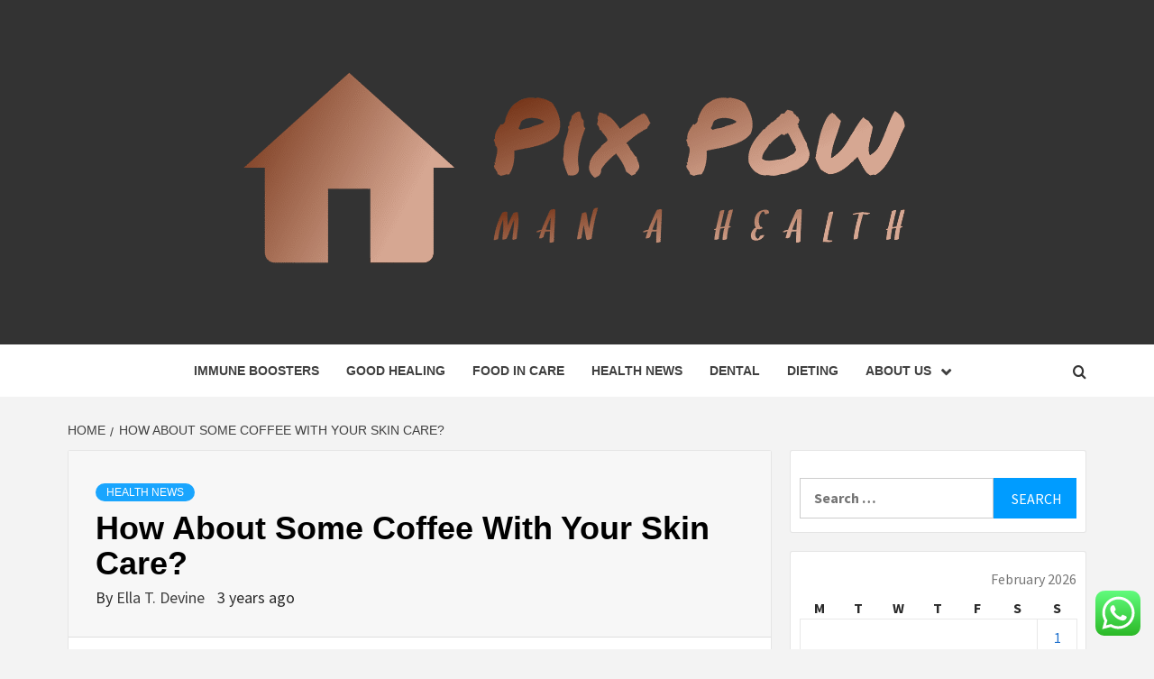

--- FILE ---
content_type: text/html; charset=UTF-8
request_url: https://pixpow.com/how-about-some-coffee-with-your-skin-care.html
body_size: 17023
content:
<!doctype html>
<html lang="en-US">
<head>
    <meta charset="UTF-8">
    <meta name="viewport" content="width=device-width, initial-scale=1">
    <link rel="profile" href="https://gmpg.org/xfn/11">

    <title>How About Some Coffee With Your Skin Care? &#8211; Pix Pow</title>
<meta name='robots' content='max-image-preview:large' />
<link rel='dns-prefetch' href='//fonts.googleapis.com' />
<link rel="alternate" type="application/rss+xml" title="Pix Pow &raquo; Feed" href="https://pixpow.com/feed" />
<link rel="alternate" type="application/rss+xml" title="Pix Pow &raquo; Comments Feed" href="https://pixpow.com/comments/feed" />
<link rel="alternate" type="application/rss+xml" title="Pix Pow &raquo; How About Some Coffee With Your Skin Care? Comments Feed" href="https://pixpow.com/how-about-some-coffee-with-your-skin-care.html/feed" />
<link rel="alternate" title="oEmbed (JSON)" type="application/json+oembed" href="https://pixpow.com/wp-json/oembed/1.0/embed?url=https%3A%2F%2Fpixpow.com%2Fhow-about-some-coffee-with-your-skin-care.html" />
<link rel="alternate" title="oEmbed (XML)" type="text/xml+oembed" href="https://pixpow.com/wp-json/oembed/1.0/embed?url=https%3A%2F%2Fpixpow.com%2Fhow-about-some-coffee-with-your-skin-care.html&#038;format=xml" />
<style id='wp-img-auto-sizes-contain-inline-css' type='text/css'>
img:is([sizes=auto i],[sizes^="auto," i]){contain-intrinsic-size:3000px 1500px}
/*# sourceURL=wp-img-auto-sizes-contain-inline-css */
</style>

<link rel='stylesheet' id='ht_ctc_main_css-css' href='https://pixpow.com/wp-content/plugins/click-to-chat-for-whatsapp/new/inc/assets/css/main.css?ver=4.36' type='text/css' media='all' />
<style id='wp-emoji-styles-inline-css' type='text/css'>

	img.wp-smiley, img.emoji {
		display: inline !important;
		border: none !important;
		box-shadow: none !important;
		height: 1em !important;
		width: 1em !important;
		margin: 0 0.07em !important;
		vertical-align: -0.1em !important;
		background: none !important;
		padding: 0 !important;
	}
/*# sourceURL=wp-emoji-styles-inline-css */
</style>
<link rel='stylesheet' id='wp-block-library-css' href='https://pixpow.com/wp-includes/css/dist/block-library/style.min.css?ver=6.9' type='text/css' media='all' />
<style id='global-styles-inline-css' type='text/css'>
:root{--wp--preset--aspect-ratio--square: 1;--wp--preset--aspect-ratio--4-3: 4/3;--wp--preset--aspect-ratio--3-4: 3/4;--wp--preset--aspect-ratio--3-2: 3/2;--wp--preset--aspect-ratio--2-3: 2/3;--wp--preset--aspect-ratio--16-9: 16/9;--wp--preset--aspect-ratio--9-16: 9/16;--wp--preset--color--black: #000000;--wp--preset--color--cyan-bluish-gray: #abb8c3;--wp--preset--color--white: #ffffff;--wp--preset--color--pale-pink: #f78da7;--wp--preset--color--vivid-red: #cf2e2e;--wp--preset--color--luminous-vivid-orange: #ff6900;--wp--preset--color--luminous-vivid-amber: #fcb900;--wp--preset--color--light-green-cyan: #7bdcb5;--wp--preset--color--vivid-green-cyan: #00d084;--wp--preset--color--pale-cyan-blue: #8ed1fc;--wp--preset--color--vivid-cyan-blue: #0693e3;--wp--preset--color--vivid-purple: #9b51e0;--wp--preset--gradient--vivid-cyan-blue-to-vivid-purple: linear-gradient(135deg,rgb(6,147,227) 0%,rgb(155,81,224) 100%);--wp--preset--gradient--light-green-cyan-to-vivid-green-cyan: linear-gradient(135deg,rgb(122,220,180) 0%,rgb(0,208,130) 100%);--wp--preset--gradient--luminous-vivid-amber-to-luminous-vivid-orange: linear-gradient(135deg,rgb(252,185,0) 0%,rgb(255,105,0) 100%);--wp--preset--gradient--luminous-vivid-orange-to-vivid-red: linear-gradient(135deg,rgb(255,105,0) 0%,rgb(207,46,46) 100%);--wp--preset--gradient--very-light-gray-to-cyan-bluish-gray: linear-gradient(135deg,rgb(238,238,238) 0%,rgb(169,184,195) 100%);--wp--preset--gradient--cool-to-warm-spectrum: linear-gradient(135deg,rgb(74,234,220) 0%,rgb(151,120,209) 20%,rgb(207,42,186) 40%,rgb(238,44,130) 60%,rgb(251,105,98) 80%,rgb(254,248,76) 100%);--wp--preset--gradient--blush-light-purple: linear-gradient(135deg,rgb(255,206,236) 0%,rgb(152,150,240) 100%);--wp--preset--gradient--blush-bordeaux: linear-gradient(135deg,rgb(254,205,165) 0%,rgb(254,45,45) 50%,rgb(107,0,62) 100%);--wp--preset--gradient--luminous-dusk: linear-gradient(135deg,rgb(255,203,112) 0%,rgb(199,81,192) 50%,rgb(65,88,208) 100%);--wp--preset--gradient--pale-ocean: linear-gradient(135deg,rgb(255,245,203) 0%,rgb(182,227,212) 50%,rgb(51,167,181) 100%);--wp--preset--gradient--electric-grass: linear-gradient(135deg,rgb(202,248,128) 0%,rgb(113,206,126) 100%);--wp--preset--gradient--midnight: linear-gradient(135deg,rgb(2,3,129) 0%,rgb(40,116,252) 100%);--wp--preset--font-size--small: 13px;--wp--preset--font-size--medium: 20px;--wp--preset--font-size--large: 36px;--wp--preset--font-size--x-large: 42px;--wp--preset--spacing--20: 0.44rem;--wp--preset--spacing--30: 0.67rem;--wp--preset--spacing--40: 1rem;--wp--preset--spacing--50: 1.5rem;--wp--preset--spacing--60: 2.25rem;--wp--preset--spacing--70: 3.38rem;--wp--preset--spacing--80: 5.06rem;--wp--preset--shadow--natural: 6px 6px 9px rgba(0, 0, 0, 0.2);--wp--preset--shadow--deep: 12px 12px 50px rgba(0, 0, 0, 0.4);--wp--preset--shadow--sharp: 6px 6px 0px rgba(0, 0, 0, 0.2);--wp--preset--shadow--outlined: 6px 6px 0px -3px rgb(255, 255, 255), 6px 6px rgb(0, 0, 0);--wp--preset--shadow--crisp: 6px 6px 0px rgb(0, 0, 0);}:root { --wp--style--global--content-size: 750px;--wp--style--global--wide-size: 1160px; }:where(body) { margin: 0; }.wp-site-blocks > .alignleft { float: left; margin-right: 2em; }.wp-site-blocks > .alignright { float: right; margin-left: 2em; }.wp-site-blocks > .aligncenter { justify-content: center; margin-left: auto; margin-right: auto; }:where(.wp-site-blocks) > * { margin-block-start: 24px; margin-block-end: 0; }:where(.wp-site-blocks) > :first-child { margin-block-start: 0; }:where(.wp-site-blocks) > :last-child { margin-block-end: 0; }:root { --wp--style--block-gap: 24px; }:root :where(.is-layout-flow) > :first-child{margin-block-start: 0;}:root :where(.is-layout-flow) > :last-child{margin-block-end: 0;}:root :where(.is-layout-flow) > *{margin-block-start: 24px;margin-block-end: 0;}:root :where(.is-layout-constrained) > :first-child{margin-block-start: 0;}:root :where(.is-layout-constrained) > :last-child{margin-block-end: 0;}:root :where(.is-layout-constrained) > *{margin-block-start: 24px;margin-block-end: 0;}:root :where(.is-layout-flex){gap: 24px;}:root :where(.is-layout-grid){gap: 24px;}.is-layout-flow > .alignleft{float: left;margin-inline-start: 0;margin-inline-end: 2em;}.is-layout-flow > .alignright{float: right;margin-inline-start: 2em;margin-inline-end: 0;}.is-layout-flow > .aligncenter{margin-left: auto !important;margin-right: auto !important;}.is-layout-constrained > .alignleft{float: left;margin-inline-start: 0;margin-inline-end: 2em;}.is-layout-constrained > .alignright{float: right;margin-inline-start: 2em;margin-inline-end: 0;}.is-layout-constrained > .aligncenter{margin-left: auto !important;margin-right: auto !important;}.is-layout-constrained > :where(:not(.alignleft):not(.alignright):not(.alignfull)){max-width: var(--wp--style--global--content-size);margin-left: auto !important;margin-right: auto !important;}.is-layout-constrained > .alignwide{max-width: var(--wp--style--global--wide-size);}body .is-layout-flex{display: flex;}.is-layout-flex{flex-wrap: wrap;align-items: center;}.is-layout-flex > :is(*, div){margin: 0;}body .is-layout-grid{display: grid;}.is-layout-grid > :is(*, div){margin: 0;}body{padding-top: 0px;padding-right: 0px;padding-bottom: 0px;padding-left: 0px;}a:where(:not(.wp-element-button)){text-decoration: none;}:root :where(.wp-element-button, .wp-block-button__link){background-color: #32373c;border-width: 0;color: #fff;font-family: inherit;font-size: inherit;font-style: inherit;font-weight: inherit;letter-spacing: inherit;line-height: inherit;padding-top: calc(0.667em + 2px);padding-right: calc(1.333em + 2px);padding-bottom: calc(0.667em + 2px);padding-left: calc(1.333em + 2px);text-decoration: none;text-transform: inherit;}.has-black-color{color: var(--wp--preset--color--black) !important;}.has-cyan-bluish-gray-color{color: var(--wp--preset--color--cyan-bluish-gray) !important;}.has-white-color{color: var(--wp--preset--color--white) !important;}.has-pale-pink-color{color: var(--wp--preset--color--pale-pink) !important;}.has-vivid-red-color{color: var(--wp--preset--color--vivid-red) !important;}.has-luminous-vivid-orange-color{color: var(--wp--preset--color--luminous-vivid-orange) !important;}.has-luminous-vivid-amber-color{color: var(--wp--preset--color--luminous-vivid-amber) !important;}.has-light-green-cyan-color{color: var(--wp--preset--color--light-green-cyan) !important;}.has-vivid-green-cyan-color{color: var(--wp--preset--color--vivid-green-cyan) !important;}.has-pale-cyan-blue-color{color: var(--wp--preset--color--pale-cyan-blue) !important;}.has-vivid-cyan-blue-color{color: var(--wp--preset--color--vivid-cyan-blue) !important;}.has-vivid-purple-color{color: var(--wp--preset--color--vivid-purple) !important;}.has-black-background-color{background-color: var(--wp--preset--color--black) !important;}.has-cyan-bluish-gray-background-color{background-color: var(--wp--preset--color--cyan-bluish-gray) !important;}.has-white-background-color{background-color: var(--wp--preset--color--white) !important;}.has-pale-pink-background-color{background-color: var(--wp--preset--color--pale-pink) !important;}.has-vivid-red-background-color{background-color: var(--wp--preset--color--vivid-red) !important;}.has-luminous-vivid-orange-background-color{background-color: var(--wp--preset--color--luminous-vivid-orange) !important;}.has-luminous-vivid-amber-background-color{background-color: var(--wp--preset--color--luminous-vivid-amber) !important;}.has-light-green-cyan-background-color{background-color: var(--wp--preset--color--light-green-cyan) !important;}.has-vivid-green-cyan-background-color{background-color: var(--wp--preset--color--vivid-green-cyan) !important;}.has-pale-cyan-blue-background-color{background-color: var(--wp--preset--color--pale-cyan-blue) !important;}.has-vivid-cyan-blue-background-color{background-color: var(--wp--preset--color--vivid-cyan-blue) !important;}.has-vivid-purple-background-color{background-color: var(--wp--preset--color--vivid-purple) !important;}.has-black-border-color{border-color: var(--wp--preset--color--black) !important;}.has-cyan-bluish-gray-border-color{border-color: var(--wp--preset--color--cyan-bluish-gray) !important;}.has-white-border-color{border-color: var(--wp--preset--color--white) !important;}.has-pale-pink-border-color{border-color: var(--wp--preset--color--pale-pink) !important;}.has-vivid-red-border-color{border-color: var(--wp--preset--color--vivid-red) !important;}.has-luminous-vivid-orange-border-color{border-color: var(--wp--preset--color--luminous-vivid-orange) !important;}.has-luminous-vivid-amber-border-color{border-color: var(--wp--preset--color--luminous-vivid-amber) !important;}.has-light-green-cyan-border-color{border-color: var(--wp--preset--color--light-green-cyan) !important;}.has-vivid-green-cyan-border-color{border-color: var(--wp--preset--color--vivid-green-cyan) !important;}.has-pale-cyan-blue-border-color{border-color: var(--wp--preset--color--pale-cyan-blue) !important;}.has-vivid-cyan-blue-border-color{border-color: var(--wp--preset--color--vivid-cyan-blue) !important;}.has-vivid-purple-border-color{border-color: var(--wp--preset--color--vivid-purple) !important;}.has-vivid-cyan-blue-to-vivid-purple-gradient-background{background: var(--wp--preset--gradient--vivid-cyan-blue-to-vivid-purple) !important;}.has-light-green-cyan-to-vivid-green-cyan-gradient-background{background: var(--wp--preset--gradient--light-green-cyan-to-vivid-green-cyan) !important;}.has-luminous-vivid-amber-to-luminous-vivid-orange-gradient-background{background: var(--wp--preset--gradient--luminous-vivid-amber-to-luminous-vivid-orange) !important;}.has-luminous-vivid-orange-to-vivid-red-gradient-background{background: var(--wp--preset--gradient--luminous-vivid-orange-to-vivid-red) !important;}.has-very-light-gray-to-cyan-bluish-gray-gradient-background{background: var(--wp--preset--gradient--very-light-gray-to-cyan-bluish-gray) !important;}.has-cool-to-warm-spectrum-gradient-background{background: var(--wp--preset--gradient--cool-to-warm-spectrum) !important;}.has-blush-light-purple-gradient-background{background: var(--wp--preset--gradient--blush-light-purple) !important;}.has-blush-bordeaux-gradient-background{background: var(--wp--preset--gradient--blush-bordeaux) !important;}.has-luminous-dusk-gradient-background{background: var(--wp--preset--gradient--luminous-dusk) !important;}.has-pale-ocean-gradient-background{background: var(--wp--preset--gradient--pale-ocean) !important;}.has-electric-grass-gradient-background{background: var(--wp--preset--gradient--electric-grass) !important;}.has-midnight-gradient-background{background: var(--wp--preset--gradient--midnight) !important;}.has-small-font-size{font-size: var(--wp--preset--font-size--small) !important;}.has-medium-font-size{font-size: var(--wp--preset--font-size--medium) !important;}.has-large-font-size{font-size: var(--wp--preset--font-size--large) !important;}.has-x-large-font-size{font-size: var(--wp--preset--font-size--x-large) !important;}
/*# sourceURL=global-styles-inline-css */
</style>

<link rel='stylesheet' id='ez-toc-css' href='https://pixpow.com/wp-content/plugins/easy-table-of-contents/assets/css/screen.min.css?ver=2.0.80' type='text/css' media='all' />
<style id='ez-toc-inline-css' type='text/css'>
div#ez-toc-container .ez-toc-title {font-size: 120%;}div#ez-toc-container .ez-toc-title {font-weight: 500;}div#ez-toc-container ul li , div#ez-toc-container ul li a {font-size: 95%;}div#ez-toc-container ul li , div#ez-toc-container ul li a {font-weight: 500;}div#ez-toc-container nav ul ul li {font-size: 90%;}.ez-toc-box-title {font-weight: bold; margin-bottom: 10px; text-align: center; text-transform: uppercase; letter-spacing: 1px; color: #666; padding-bottom: 5px;position:absolute;top:-4%;left:5%;background-color: inherit;transition: top 0.3s ease;}.ez-toc-box-title.toc-closed {top:-25%;}
.ez-toc-container-direction {direction: ltr;}.ez-toc-counter ul{counter-reset: item ;}.ez-toc-counter nav ul li a::before {content: counters(item, '.', decimal) '. ';display: inline-block;counter-increment: item;flex-grow: 0;flex-shrink: 0;margin-right: .2em; float: left; }.ez-toc-widget-direction {direction: ltr;}.ez-toc-widget-container ul{counter-reset: item ;}.ez-toc-widget-container nav ul li a::before {content: counters(item, '.', decimal) '. ';display: inline-block;counter-increment: item;flex-grow: 0;flex-shrink: 0;margin-right: .2em; float: left; }
/*# sourceURL=ez-toc-inline-css */
</style>
<link rel='stylesheet' id='aft-icons-css' href='https://pixpow.com/wp-content/themes/magazine-7/assets/icons/style.css?ver=6.9' type='text/css' media='all' />
<link rel='stylesheet' id='bootstrap-css' href='https://pixpow.com/wp-content/themes/magazine-7/assets/bootstrap/css/bootstrap.min.css?ver=6.9' type='text/css' media='all' />
<link rel='stylesheet' id='slick-css' href='https://pixpow.com/wp-content/themes/magazine-7/assets/slick/css/slick.min.css?ver=6.9' type='text/css' media='all' />
<link rel='stylesheet' id='sidr-css' href='https://pixpow.com/wp-content/themes/magazine-7/assets/sidr/css/jquery.sidr.dark.css?ver=6.9' type='text/css' media='all' />
<link rel='stylesheet' id='magnific-popup-css' href='https://pixpow.com/wp-content/themes/magazine-7/assets/magnific-popup/magnific-popup.css?ver=6.9' type='text/css' media='all' />
<link rel='stylesheet' id='magazine-7-google-fonts-css' href='https://fonts.googleapis.com/css?family=Source%20Sans%20Pro:400,400i,700,700i|Montserrat:400,700&#038;subset=latin,latin-ext' type='text/css' media='all' />
<link rel='stylesheet' id='magazine-7-style-css' href='https://pixpow.com/wp-content/themes/magazine-7/style.css?ver=3.2.5.1' type='text/css' media='all' />
<script type="text/javascript" src="https://pixpow.com/wp-includes/js/jquery/jquery.min.js?ver=3.7.1" id="jquery-core-js"></script>
<script type="text/javascript" src="https://pixpow.com/wp-includes/js/jquery/jquery-migrate.min.js?ver=3.4.1" id="jquery-migrate-js"></script>
<link rel="https://api.w.org/" href="https://pixpow.com/wp-json/" /><link rel="alternate" title="JSON" type="application/json" href="https://pixpow.com/wp-json/wp/v2/posts/6896" /><link rel="EditURI" type="application/rsd+xml" title="RSD" href="https://pixpow.com/xmlrpc.php?rsd" />
<meta name="generator" content="WordPress 6.9" />
<link rel="canonical" href="https://pixpow.com/how-about-some-coffee-with-your-skin-care.html" />
<link rel='shortlink' href='https://pixpow.com/?p=6896' />
<!-- FIFU:meta:begin:image -->
<meta property="og:image" content="https://i.ibb.co/Z8GHQk8/Health-29.jpg" />
<!-- FIFU:meta:end:image --><!-- FIFU:meta:begin:twitter -->
<meta name="twitter:card" content="summary_large_image" />
<meta name="twitter:title" content="How About Some Coffee With Your Skin Care?" />
<meta name="twitter:description" content="" />
<meta name="twitter:image" content="https://i.ibb.co/Z8GHQk8/Health-29.jpg" />
<!-- FIFU:meta:end:twitter --><!-- HFCM by 99 Robots - Snippet # 3: gsc -->
<meta name="google-site-verification" content="K7YKq6nUOKXH-JhzLWSUW9BXrfl_LBnAQj_qU8YsKwY" />
<!-- /end HFCM by 99 Robots -->
<link rel="pingback" href="https://pixpow.com/xmlrpc.php">        <style type="text/css">
                        body .masthead-banner.data-bg:after {
                background: rgba(0,0,0,0);
            }
                        .site-title,
            .site-description {
                position: absolute;
                clip: rect(1px, 1px, 1px, 1px);
            }

                        .elementor-template-full-width .elementor-section.elementor-section-full_width > .elementor-container,
            .elementor-template-full-width .elementor-section.elementor-section-boxed > .elementor-container{
                max-width: 1170px;
            }
            @media (min-width: 1600px){
                .elementor-template-full-width .elementor-section.elementor-section-full_width > .elementor-container,
                .elementor-template-full-width .elementor-section.elementor-section-boxed > .elementor-container{
                    max-width: 1570px;
                }
            }

        </style>
        <link rel="icon" href="https://pixpow.com/wp-content/uploads/2025/06/cropped-cover-1-scaled-1-32x32.png" sizes="32x32" />
<link rel="icon" href="https://pixpow.com/wp-content/uploads/2025/06/cropped-cover-1-scaled-1-192x192.png" sizes="192x192" />
<link rel="apple-touch-icon" href="https://pixpow.com/wp-content/uploads/2025/06/cropped-cover-1-scaled-1-180x180.png" />
<meta name="msapplication-TileImage" content="https://pixpow.com/wp-content/uploads/2025/06/cropped-cover-1-scaled-1-270x270.png" />

<!-- FIFU:jsonld:begin -->
<script type="application/ld+json">{"@context":"https://schema.org","@type":"BlogPosting","headline":"How About Some Coffee With Your Skin Care?","url":"https://pixpow.com/how-about-some-coffee-with-your-skin-care.html","mainEntityOfPage":"https://pixpow.com/how-about-some-coffee-with-your-skin-care.html","image":[{"@type":"ImageObject","url":"https://i.ibb.co/Z8GHQk8/Health-29.jpg"}],"datePublished":"2023-02-25T13:14:10+00:00","dateModified":"2022-12-14T11:35:26+00:00","author":{"@type":"Person","name":"Ella T. Devine","url":"https://pixpow.com/author/ella-t-devine"}}</script>
<!-- FIFU:jsonld:end -->
</head>

<body class="wp-singular post-template-default single single-post postid-6896 single-format-standard wp-custom-logo wp-embed-responsive wp-theme-magazine-7 align-content-left">
    

<div id="page" class="site">
    <a class="skip-link screen-reader-text" href="#content">Skip to content</a>

<div class="magazine-7-woocommerce-store-notice">
    </div>
<header id="masthead" class="site-header">
        <div class="masthead-banner data-bg" data-background="https://pixpow.com/wp-content/uploads/2025/06/cropped-custom-design-header-image-154-quay.avif">
        <div class="container">
            <div class="row">
                <div class="col-md-12">
                    <div class="site-branding">
                        <a href="https://pixpow.com/" class="custom-logo-link" rel="home"><img width="777" height="232" src="https://pixpow.com/wp-content/uploads/2025/06/cropped-default-2.png" class="custom-logo" alt="Pix Pow" decoding="async" fetchpriority="high" srcset="https://pixpow.com/wp-content/uploads/2025/06/cropped-default-2.png 777w, https://pixpow.com/wp-content/uploads/2025/06/cropped-default-2-300x90.png 300w, https://pixpow.com/wp-content/uploads/2025/06/cropped-default-2-768x229.png 768w" sizes="(max-width: 777px) 100vw, 777px" /></a>                            <p class="site-title font-family-1">
                                <a href="https://pixpow.com/" rel="home">Pix Pow</a>
                            </p>
                        
                                                    <p class="site-description">Man A Health</p>
                                            </div>
                </div>
            </div>
        </div>
    </div>
    <nav id="site-navigation" class="main-navigation">
        <div class="container">
            <div class="row">
                <div class="col-md-12">
                    <div class="navigation-container">
                        
                        <span class="toggle-menu" aria-controls="primary-menu" aria-expanded="false">
                                <span class="screen-reader-text">Primary Menu</span>
                                 <i class="ham"></i>
                            </span>

                        <div class="menu main-menu"><ul id="primary-menu" class="menu"><li id="menu-item-3889" class="menu-item menu-item-type-taxonomy menu-item-object-category menu-item-3889"><a href="https://pixpow.com/category/immune-boosters">Immune Boosters</a></li>
<li id="menu-item-3887" class="menu-item menu-item-type-taxonomy menu-item-object-category menu-item-3887"><a href="https://pixpow.com/category/good-healing">Good Healing</a></li>
<li id="menu-item-3886" class="menu-item menu-item-type-taxonomy menu-item-object-category menu-item-3886"><a href="https://pixpow.com/category/food-in-care">Food In Care</a></li>
<li id="menu-item-3888" class="menu-item menu-item-type-taxonomy menu-item-object-category current-post-ancestor current-menu-parent current-post-parent menu-item-3888"><a href="https://pixpow.com/category/health-news">Health News</a></li>
<li id="menu-item-3884" class="menu-item menu-item-type-taxonomy menu-item-object-category menu-item-3884"><a href="https://pixpow.com/category/dental-clinic">Dental</a></li>
<li id="menu-item-3885" class="menu-item menu-item-type-taxonomy menu-item-object-category menu-item-3885"><a href="https://pixpow.com/category/dieting-plans">Dieting</a></li>
<li id="menu-item-3890" class="menu-item menu-item-type-post_type menu-item-object-page menu-item-has-children menu-item-3890"><a href="https://pixpow.com/about-us">About Us</a>
<ul class="sub-menu">
	<li id="menu-item-3891" class="menu-item menu-item-type-post_type menu-item-object-page menu-item-3891"><a href="https://pixpow.com/advertise-here">Advertise Here</a></li>
	<li id="menu-item-3892" class="menu-item menu-item-type-post_type menu-item-object-page menu-item-3892"><a href="https://pixpow.com/contact-us">Contact us</a></li>
	<li id="menu-item-3893" class="menu-item menu-item-type-post_type menu-item-object-page menu-item-3893"><a href="https://pixpow.com/disclosure-policy">Privacy Policy</a></li>
	<li id="menu-item-3894" class="menu-item menu-item-type-post_type menu-item-object-page menu-item-3894"><a href="https://pixpow.com/sitemap">Sitemap</a></li>
</ul>
</li>
</ul></div>

                        <div class="cart-search">
                            
                            <a  href="javascript:void(0)" class="af-search-click icon-search">
                                    <i class="fa fa-search"></i>
                            </a>
                        </div>



                    </div>
                </div>
            </div>
        </div>
    </nav>
</header>
<div id="af-search-wrap">
    <div class="af-search-box table-block">
        <div class="table-block-child v-center text-center">
            <form role="search" method="get" class="search-form" action="https://pixpow.com/">
				<label>
					<span class="screen-reader-text">Search for:</span>
					<input type="search" class="search-field" placeholder="Search &hellip;" value="" name="s" />
				</label>
				<input type="submit" class="search-submit" value="Search" />
			</form>        </div>
    </div>
    <div class="af-search-close af-search-click">
        <span></span>
        <span></span>
    </div>
</div>








    <div id="content" class="site-content">


        <div class="em-breadcrumbs font-family-1">
            <div class="container">
                <div class="row">
                    <div class="col-sm-12">
                        <div role="navigation" aria-label="Breadcrumbs" class="breadcrumb-trail breadcrumbs" itemprop="breadcrumb"><ul class="trail-items" itemscope itemtype="http://schema.org/BreadcrumbList"><meta name="numberOfItems" content="2" /><meta name="itemListOrder" content="Ascending" /><li itemprop="itemListElement" itemscope itemtype="http://schema.org/ListItem" class="trail-item trail-begin"><a href="https://pixpow.com" rel="home" itemprop="item"><span itemprop="name">Home</span></a><meta itemprop="position" content="1" /></li><li itemprop="itemListElement" itemscope itemtype="http://schema.org/ListItem" class="trail-item trail-end"><a href="https://pixpow.com/how-about-some-coffee-with-your-skin-care.html" itemprop="item"><span itemprop="name">How About Some Coffee With Your Skin Care?</span></a><meta itemprop="position" content="2" /></li></ul></div>                    </div>
                </div>
            </div>
        </div>


        <div class="container">
        <div class="row">
            <div class="col-sm-12">
                <div id="primary" class="content-area">
                    <main id="main" class="site-main">

                                                    <article id="post-6896" class="post-6896 post type-post status-publish format-standard has-post-thumbnail hentry category-health-news">
                                <div class="entry-content-wrap">
                                    <header class="entry-header">    
                    <div class="post-thumbnail full-width-image">
                                    </div>
            
            <div class="header-details-wrapper">
        <div class="entry-header-details">
                            <div class="figure-categories figure-categories-bg">
                                        <ul class="cat-links"><li class="meta-category">
                             <a class="magazine-7-categories category-color-1" href="https://pixpow.com/category/health-news" alt="View all posts in Health News"> 
                                 Health News
                             </a>
                        </li></ul>                </div>
                        <h1 class="entry-title">How About Some Coffee With Your Skin Care?</h1>            
        <span class="author-links">

        <span class="item-metadata posts-author">
            <span class="">By</span>
                            <a href="https://pixpow.com/author/ella-t-devine">
                    Ella T. Devine                </a>
               </span>


            <span class="item-metadata posts-date">
            3 years ago        </span>
        </span>
                                
                    </div>
    </div>
</header><!-- .entry-header -->                                    

    <div class="entry-content">
        <p>Coffee and skin care? It might surprise you to learn that in 2006 in the United States over 140 skin care products containing caffeine were launched compared to just 21 in 2003.</p>
<p>Coffee had a hard time of it in the 20th century while the U.S. Food and Drug Administration waffled over whether it was good or bad for you. As we move solidly into the 21st century, more indications of coffee&#8217;s beneficial properties are surfacing, and nowhere is that more evident than in the lucrative skin care market.</p>
<p>Primarily, coffee and caffeine are finding their way into skin lotions and creams because of antioxidant properties and tightening and firming qualities. Caffeine applied to the skin operates in three ways &#8211; as an antioxidant, a diuretic and a vasoconstrictor. Among others, Avon, Neuturogena and L&#8217;Oreal have included caffeine in some of their products.</p>
<p>For years, caffeine has been used in products sold to reduce cellulite. It&#8217;s clear that caffeine dehydrates fat cells by somehow energizing them which in turn causes the sodium/potassium component of the cells to vacate. Consequently, water disappears as well. Bottom line &#8211; skin on buttocks and thighs becomes smoother.</p>
<p>Caffeine&#8217;s vaso-constricting characteristic also makes it a favorite ingredient in eye gels for reducing puffiness and dark circles as well as tightening skin around the eyes. Of course, nothing eliminates cellulite or troubled skin around the eyes completely. The best you can hope for is noticeable improvement, perhaps only for a few hours.</p>
<p>With the explosion in coffee based skin products, it now is seen in body scrubs, face creams and fragrances. A number of products even smell like coffee and contain ground coffee intended as an exfoliate. Some purveyors have even gone so far as to suggest that the absorption of caffeine through the skin will yield the sort of alertness you can expect from drinking coffee.</p>
<p>Not so fast say the dermatologists. None of the products harbor concentrations sufficient to produce the jolt one might hope for from a cup of java. Moreover, absorption is through the skin slow, so it&#8217;s questionable whether enough of coffee&#8217;s stuff can penetrate to enhance alertness. Infusing the coffee aroma in products, is thought, on the other hand, to stimulate perkiness by association.</p>
<p>Some promising studies on mice suggest that the caffeine in coffee may kill off skin cancer cells on radiated animals. So far, the results appear promising, but cannot, as yet, be translated to humans. However, many sunscreens do contain caffeine since it has been shown to have some sun blocking effects.</p>
<p>A few folks are even suggesting that investment in expensive skin care potions is unnecessary. It&#8217;s claimed that you can receive the same benefits by concocting your own home brewed coffee soaps and body scrubs from used coffee grounds. Formulas are even offered.</p>
<p>Hey, now you can shower with your espresso!</p>
                    <div class="post-item-metadata entry-meta">
                            </div>
                
	<nav class="navigation post-navigation" aria-label="Post navigation">
		<h2 class="screen-reader-text">Post navigation</h2>
		<div class="nav-links"><div class="nav-previous"><a href="https://pixpow.com/when-patients-should-visit-a-neurologist.html" rel="prev"><span class="em-post-navigation">Previous</span> When Patients Should Visit a Neurologist</a></div><div class="nav-next"><a href="https://pixpow.com/why-people-smoke-after-sex-and-not-before.html" rel="next"><span class="em-post-navigation">Next</span> Why People Smoke After Sex And Not Before</a></div></div>
	</nav>            </div><!-- .entry-content -->


                                </div>
                                
<div id="comments" class="comments-area">

		<div id="respond" class="comment-respond">
		<h3 id="reply-title" class="comment-reply-title">Leave a Reply <small><a rel="nofollow" id="cancel-comment-reply-link" href="/how-about-some-coffee-with-your-skin-care.html#respond" style="display:none;">Cancel reply</a></small></h3><p class="must-log-in">You must be <a href="https://pixpow.com/sendiko_dawuh?redirect_to=https%3A%2F%2Fpixpow.com%2Fhow-about-some-coffee-with-your-skin-care.html">logged in</a> to post a comment.</p>	</div><!-- #respond -->
	
</div><!-- #comments -->
                            </article>
                        
                    </main><!-- #main -->
                </div><!-- #primary -->
                                
<aside id="secondary" class="widget-area">
	<div id="search-5" class="widget magazine-7-widget widget_search"><form role="search" method="get" class="search-form" action="https://pixpow.com/">
				<label>
					<span class="screen-reader-text">Search for:</span>
					<input type="search" class="search-field" placeholder="Search &hellip;" value="" name="s" />
				</label>
				<input type="submit" class="search-submit" value="Search" />
			</form></div><div id="calendar-5" class="widget magazine-7-widget widget_calendar"><div id="calendar_wrap" class="calendar_wrap"><table id="wp-calendar" class="wp-calendar-table">
	<caption>February 2026</caption>
	<thead>
	<tr>
		<th scope="col" aria-label="Monday">M</th>
		<th scope="col" aria-label="Tuesday">T</th>
		<th scope="col" aria-label="Wednesday">W</th>
		<th scope="col" aria-label="Thursday">T</th>
		<th scope="col" aria-label="Friday">F</th>
		<th scope="col" aria-label="Saturday">S</th>
		<th scope="col" aria-label="Sunday">S</th>
	</tr>
	</thead>
	<tbody>
	<tr>
		<td colspan="6" class="pad">&nbsp;</td><td id="today">1</td>
	</tr>
	<tr>
		<td>2</td><td>3</td><td>4</td><td>5</td><td>6</td><td>7</td><td>8</td>
	</tr>
	<tr>
		<td>9</td><td>10</td><td>11</td><td>12</td><td>13</td><td>14</td><td>15</td>
	</tr>
	<tr>
		<td>16</td><td>17</td><td>18</td><td>19</td><td>20</td><td>21</td><td>22</td>
	</tr>
	<tr>
		<td>23</td><td>24</td><td>25</td><td>26</td><td>27</td><td>28</td>
		<td class="pad" colspan="1">&nbsp;</td>
	</tr>
	</tbody>
	</table><nav aria-label="Previous and next months" class="wp-calendar-nav">
		<span class="wp-calendar-nav-prev"><a href="https://pixpow.com/2026/01">&laquo; Jan</a></span>
		<span class="pad">&nbsp;</span>
		<span class="wp-calendar-nav-next">&nbsp;</span>
	</nav></div></div><div id="archives-5" class="widget magazine-7-widget widget_archive"><h2 class="widget-title widget-title-1"><span>Archives</span></h2>		<label class="screen-reader-text" for="archives-dropdown-5">Archives</label>
		<select id="archives-dropdown-5" name="archive-dropdown">
			
			<option value="">Select Month</option>
				<option value='https://pixpow.com/2026/01'> January 2026 </option>
	<option value='https://pixpow.com/2025/12'> December 2025 </option>
	<option value='https://pixpow.com/2025/11'> November 2025 </option>
	<option value='https://pixpow.com/2025/10'> October 2025 </option>
	<option value='https://pixpow.com/2025/09'> September 2025 </option>
	<option value='https://pixpow.com/2025/08'> August 2025 </option>
	<option value='https://pixpow.com/2025/07'> July 2025 </option>
	<option value='https://pixpow.com/2025/06'> June 2025 </option>
	<option value='https://pixpow.com/2025/05'> May 2025 </option>
	<option value='https://pixpow.com/2025/04'> April 2025 </option>
	<option value='https://pixpow.com/2025/03'> March 2025 </option>
	<option value='https://pixpow.com/2025/01'> January 2025 </option>
	<option value='https://pixpow.com/2024/10'> October 2024 </option>
	<option value='https://pixpow.com/2024/09'> September 2024 </option>
	<option value='https://pixpow.com/2024/08'> August 2024 </option>
	<option value='https://pixpow.com/2024/07'> July 2024 </option>
	<option value='https://pixpow.com/2024/06'> June 2024 </option>
	<option value='https://pixpow.com/2024/05'> May 2024 </option>
	<option value='https://pixpow.com/2024/04'> April 2024 </option>
	<option value='https://pixpow.com/2024/03'> March 2024 </option>
	<option value='https://pixpow.com/2024/02'> February 2024 </option>
	<option value='https://pixpow.com/2024/01'> January 2024 </option>
	<option value='https://pixpow.com/2023/12'> December 2023 </option>
	<option value='https://pixpow.com/2023/11'> November 2023 </option>
	<option value='https://pixpow.com/2023/10'> October 2023 </option>
	<option value='https://pixpow.com/2023/09'> September 2023 </option>
	<option value='https://pixpow.com/2023/08'> August 2023 </option>
	<option value='https://pixpow.com/2023/07'> July 2023 </option>
	<option value='https://pixpow.com/2023/06'> June 2023 </option>
	<option value='https://pixpow.com/2023/05'> May 2023 </option>
	<option value='https://pixpow.com/2023/04'> April 2023 </option>
	<option value='https://pixpow.com/2023/03'> March 2023 </option>
	<option value='https://pixpow.com/2023/02'> February 2023 </option>
	<option value='https://pixpow.com/2023/01'> January 2023 </option>
	<option value='https://pixpow.com/2022/12'> December 2022 </option>
	<option value='https://pixpow.com/2022/11'> November 2022 </option>
	<option value='https://pixpow.com/2022/10'> October 2022 </option>
	<option value='https://pixpow.com/2022/09'> September 2022 </option>
	<option value='https://pixpow.com/2022/08'> August 2022 </option>
	<option value='https://pixpow.com/2022/07'> July 2022 </option>
	<option value='https://pixpow.com/2022/06'> June 2022 </option>
	<option value='https://pixpow.com/2022/05'> May 2022 </option>
	<option value='https://pixpow.com/2022/04'> April 2022 </option>
	<option value='https://pixpow.com/2022/03'> March 2022 </option>
	<option value='https://pixpow.com/2022/02'> February 2022 </option>
	<option value='https://pixpow.com/2022/01'> January 2022 </option>
	<option value='https://pixpow.com/2021/12'> December 2021 </option>
	<option value='https://pixpow.com/2021/11'> November 2021 </option>
	<option value='https://pixpow.com/2021/10'> October 2021 </option>
	<option value='https://pixpow.com/2021/09'> September 2021 </option>
	<option value='https://pixpow.com/2021/08'> August 2021 </option>
	<option value='https://pixpow.com/2021/07'> July 2021 </option>
	<option value='https://pixpow.com/2021/06'> June 2021 </option>
	<option value='https://pixpow.com/2021/05'> May 2021 </option>
	<option value='https://pixpow.com/2021/04'> April 2021 </option>
	<option value='https://pixpow.com/2021/03'> March 2021 </option>
	<option value='https://pixpow.com/2021/02'> February 2021 </option>
	<option value='https://pixpow.com/2021/01'> January 2021 </option>
	<option value='https://pixpow.com/2020/12'> December 2020 </option>
	<option value='https://pixpow.com/2020/11'> November 2020 </option>
	<option value='https://pixpow.com/2020/10'> October 2020 </option>
	<option value='https://pixpow.com/2020/09'> September 2020 </option>
	<option value='https://pixpow.com/2020/08'> August 2020 </option>
	<option value='https://pixpow.com/2020/07'> July 2020 </option>
	<option value='https://pixpow.com/2020/06'> June 2020 </option>
	<option value='https://pixpow.com/2020/05'> May 2020 </option>
	<option value='https://pixpow.com/2020/04'> April 2020 </option>
	<option value='https://pixpow.com/2020/03'> March 2020 </option>
	<option value='https://pixpow.com/2020/02'> February 2020 </option>
	<option value='https://pixpow.com/2020/01'> January 2020 </option>
	<option value='https://pixpow.com/2019/12'> December 2019 </option>
	<option value='https://pixpow.com/2019/11'> November 2019 </option>
	<option value='https://pixpow.com/2019/10'> October 2019 </option>
	<option value='https://pixpow.com/2019/09'> September 2019 </option>
	<option value='https://pixpow.com/2019/08'> August 2019 </option>
	<option value='https://pixpow.com/2019/07'> July 2019 </option>
	<option value='https://pixpow.com/2019/06'> June 2019 </option>
	<option value='https://pixpow.com/2019/05'> May 2019 </option>
	<option value='https://pixpow.com/2019/04'> April 2019 </option>
	<option value='https://pixpow.com/2019/03'> March 2019 </option>
	<option value='https://pixpow.com/2019/02'> February 2019 </option>
	<option value='https://pixpow.com/2019/01'> January 2019 </option>
	<option value='https://pixpow.com/2018/12'> December 2018 </option>
	<option value='https://pixpow.com/2018/11'> November 2018 </option>

		</select>

			<script type="text/javascript">
/* <![CDATA[ */

( ( dropdownId ) => {
	const dropdown = document.getElementById( dropdownId );
	function onSelectChange() {
		setTimeout( () => {
			if ( 'escape' === dropdown.dataset.lastkey ) {
				return;
			}
			if ( dropdown.value ) {
				document.location.href = dropdown.value;
			}
		}, 250 );
	}
	function onKeyUp( event ) {
		if ( 'Escape' === event.key ) {
			dropdown.dataset.lastkey = 'escape';
		} else {
			delete dropdown.dataset.lastkey;
		}
	}
	function onClick() {
		delete dropdown.dataset.lastkey;
	}
	dropdown.addEventListener( 'keyup', onKeyUp );
	dropdown.addEventListener( 'click', onClick );
	dropdown.addEventListener( 'change', onSelectChange );
})( "archives-dropdown-5" );

//# sourceURL=WP_Widget_Archives%3A%3Awidget
/* ]]> */
</script>
</div><div id="categories-4" class="widget magazine-7-widget widget_categories"><h2 class="widget-title widget-title-1"><span>Categories</span></h2>
			<ul>
					<li class="cat-item cat-item-1497"><a href="https://pixpow.com/category/dental-clinic">Dental Clinic</a>
</li>
	<li class="cat-item cat-item-437"><a href="https://pixpow.com/category/dieting-plans">Dieting Plans</a>
</li>
	<li class="cat-item cat-item-413"><a href="https://pixpow.com/category/food-in-care">Food In Care</a>
</li>
	<li class="cat-item cat-item-772"><a href="https://pixpow.com/category/good-healing">Good Healing</a>
</li>
	<li class="cat-item cat-item-3"><a href="https://pixpow.com/category/health-news">Health News</a>
</li>
	<li class="cat-item cat-item-824"><a href="https://pixpow.com/category/immune-boosters">Immune Boosters</a>
</li>
	<li class="cat-item cat-item-1"><a href="https://pixpow.com/category/pet">Pet</a>
</li>
			</ul>

			</div>
		<div id="recent-posts-5" class="widget magazine-7-widget widget_recent_entries">
		<h2 class="widget-title widget-title-1"><span>Recent Posts</span></h2>
		<ul>
											<li>
					<a href="https://pixpow.com/smart-ways-to-find-affordable-furniture-in-orange-county-without-sacrificing-quality.html">Smart Ways to Find Affordable Furniture in Orange County Without Sacrificing Quality</a>
									</li>
											<li>
					<a href="https://pixpow.com/how-to-choose-the-right-dental-products.html">How to Choose the Right Dental Products</a>
									</li>
											<li>
					<a href="https://pixpow.com/the-best-immune-boosters-for-every-season.html">The Best Immune Boosters for Every Season</a>
									</li>
											<li>
					<a href="https://pixpow.com/simple-immune-boosters-for-busy-people.html">Simple Immune Boosters for Busy People</a>
									</li>
											<li>
					<a href="https://pixpow.com/good-healing-rituals-to-start-today.html">Good Healing Rituals to Start Today</a>
									</li>
					</ul>

		</div><div id="execphp-10" class="widget magazine-7-widget widget_execphp"><h2 class="widget-title widget-title-1"><span>Fiverr</span></h2>			<div class="execphpwidget"><a href="https://www.fiverr.com/ifanfaris" target="_blank">
<img src="https://raw.githubusercontent.com/Abdurrahman-Subh/mdx-blog/main/images/logo-fiverr.png" alt="Fiverr Logo" width="200" height="141">
</a></div>
		</div><div id="magenet_widget-4" class="widget magazine-7-widget widget_magenet_widget"><aside class="widget magenet_widget_box"><div class="mads-block"></div></aside></div><div id="tag_cloud-4" class="widget magazine-7-widget widget_tag_cloud"><h2 class="widget-title widget-title-1"><span>Tags</span></h2><div class="tagcloud"><a href="https://pixpow.com/tag/administration" class="tag-cloud-link tag-link-291 tag-link-position-1" style="font-size: 12.256pt;" aria-label="administration (33 items)">administration</a>
<a href="https://pixpow.com/tag/being" class="tag-cloud-link tag-link-45 tag-link-position-2" style="font-size: 11.696pt;" aria-label="being (29 items)">being</a>
<a href="https://pixpow.com/tag/bodily" class="tag-cloud-link tag-link-256 tag-link-position-3" style="font-size: 8pt;" aria-label="bodily (13 items)">bodily</a>
<a href="https://pixpow.com/tag/business" class="tag-cloud-link tag-link-50 tag-link-position-4" style="font-size: 17.296pt;" aria-label="business (94 items)">business</a>
<a href="https://pixpow.com/tag/computer" class="tag-cloud-link tag-link-353 tag-link-position-5" style="font-size: 12.368pt;" aria-label="computer (34 items)">computer</a>
<a href="https://pixpow.com/tag/consuming" class="tag-cloud-link tag-link-160 tag-link-position-6" style="font-size: 8.336pt;" aria-label="consuming (14 items)">consuming</a>
<a href="https://pixpow.com/tag/cooking" class="tag-cloud-link tag-link-986 tag-link-position-7" style="font-size: 8.336pt;" aria-label="cooking (14 items)">cooking</a>
<a href="https://pixpow.com/tag/diets" class="tag-cloud-link tag-link-80 tag-link-position-8" style="font-size: 10.912pt;" aria-label="diets (25 items)">diets</a>
<a href="https://pixpow.com/tag/dinner" class="tag-cloud-link tag-link-171 tag-link-position-9" style="font-size: 8pt;" aria-label="dinner (13 items)">dinner</a>
<a href="https://pixpow.com/tag/eating" class="tag-cloud-link tag-link-47 tag-link-position-10" style="font-size: 10.352pt;" aria-label="eating (22 items)">eating</a>
<a href="https://pixpow.com/tag/entertainment" class="tag-cloud-link tag-link-488 tag-link-position-11" style="font-size: 8.896pt;" aria-label="entertainment (16 items)">entertainment</a>
<a href="https://pixpow.com/tag/exercise" class="tag-cloud-link tag-link-9 tag-link-position-12" style="font-size: 16.4pt;" aria-label="exercise (78 items)">exercise</a>
<a href="https://pixpow.com/tag/fashion" class="tag-cloud-link tag-link-608 tag-link-position-13" style="font-size: 10.912pt;" aria-label="fashion (25 items)">fashion</a>
<a href="https://pixpow.com/tag/finance" class="tag-cloud-link tag-link-51 tag-link-position-14" style="font-size: 16.288pt;" aria-label="finance (77 items)">finance</a>
<a href="https://pixpow.com/tag/finest" class="tag-cloud-link tag-link-111 tag-link-position-15" style="font-size: 9.904pt;" aria-label="finest (20 items)">finest</a>
<a href="https://pixpow.com/tag/fitness" class="tag-cloud-link tag-link-10 tag-link-position-16" style="font-size: 16.736pt;" aria-label="fitness (84 items)">fitness</a>
<a href="https://pixpow.com/tag/foods" class="tag-cloud-link tag-link-135 tag-link-position-17" style="font-size: 9.456pt;" aria-label="foods (18 items)">foods</a>
<a href="https://pixpow.com/tag/greatest" class="tag-cloud-link tag-link-21 tag-link-position-18" style="font-size: 12.256pt;" aria-label="greatest (33 items)">greatest</a>
<a href="https://pixpow.com/tag/health" class="tag-cloud-link tag-link-2 tag-link-position-19" style="font-size: 18.192pt;" aria-label="health (113 items)">health</a>
<a href="https://pixpow.com/tag/healthy" class="tag-cloud-link tag-link-48 tag-link-position-20" style="font-size: 16.848pt;" aria-label="healthy (86 items)">healthy</a>
<a href="https://pixpow.com/tag/heart" class="tag-cloud-link tag-link-98 tag-link-position-21" style="font-size: 8pt;" aria-label="heart (13 items)">heart</a>
<a href="https://pixpow.com/tag/house" class="tag-cloud-link tag-link-432 tag-link-position-22" style="font-size: 8.56pt;" aria-label="house (15 items)">house</a>
<a href="https://pixpow.com/tag/ideas" class="tag-cloud-link tag-link-59 tag-link-position-23" style="font-size: 12.592pt;" aria-label="ideas (35 items)">ideas</a>
<a href="https://pixpow.com/tag/improvement" class="tag-cloud-link tag-link-433 tag-link-position-24" style="font-size: 10.352pt;" aria-label="improvement (22 items)">improvement</a>
<a href="https://pixpow.com/tag/information" class="tag-cloud-link tag-link-173 tag-link-position-25" style="font-size: 12.928pt;" aria-label="information (38 items)">information</a>
<a href="https://pixpow.com/tag/leisure" class="tag-cloud-link tag-link-53 tag-link-position-26" style="font-size: 12.144pt;" aria-label="leisure (32 items)">leisure</a>
<a href="https://pixpow.com/tag/management" class="tag-cloud-link tag-link-69 tag-link-position-27" style="font-size: 10.912pt;" aria-label="management (25 items)">management</a>
<a href="https://pixpow.com/tag/market" class="tag-cloud-link tag-link-87 tag-link-position-28" style="font-size: 8.56pt;" aria-label="market (15 items)">market</a>
<a href="https://pixpow.com/tag/meals" class="tag-cloud-link tag-link-12 tag-link-position-29" style="font-size: 15.952pt;" aria-label="meals (71 items)">meals</a>
<a href="https://pixpow.com/tag/obesity" class="tag-cloud-link tag-link-228 tag-link-position-30" style="font-size: 11.696pt;" aria-label="obesity (29 items)">obesity</a>
<a href="https://pixpow.com/tag/online" class="tag-cloud-link tag-link-363 tag-link-position-31" style="font-size: 9.456pt;" aria-label="online (18 items)">online</a>
<a href="https://pixpow.com/tag/plans" class="tag-cloud-link tag-link-236 tag-link-position-32" style="font-size: 8pt;" aria-label="plans (13 items)">plans</a>
<a href="https://pixpow.com/tag/problems" class="tag-cloud-link tag-link-99 tag-link-position-33" style="font-size: 13.152pt;" aria-label="problems (40 items)">problems</a>
<a href="https://pixpow.com/tag/program" class="tag-cloud-link tag-link-5 tag-link-position-34" style="font-size: 8.336pt;" aria-label="program (14 items)">program</a>
<a href="https://pixpow.com/tag/recipes" class="tag-cloud-link tag-link-33 tag-link-position-35" style="font-size: 17.52pt;" aria-label="recipes (100 items)">recipes</a>
<a href="https://pixpow.com/tag/research" class="tag-cloud-link tag-link-89 tag-link-position-36" style="font-size: 8pt;" aria-label="research (13 items)">research</a>
<a href="https://pixpow.com/tag/routines" class="tag-cloud-link tag-link-157 tag-link-position-37" style="font-size: 8.56pt;" aria-label="routines (15 items)">routines</a>
<a href="https://pixpow.com/tag/science" class="tag-cloud-link tag-link-937 tag-link-position-38" style="font-size: 8.56pt;" aria-label="science (15 items)">science</a>
<a href="https://pixpow.com/tag/technology" class="tag-cloud-link tag-link-997 tag-link-position-39" style="font-size: 12.144pt;" aria-label="technology (32 items)">technology</a>
<a href="https://pixpow.com/tag/train" class="tag-cloud-link tag-link-35 tag-link-position-40" style="font-size: 14.272pt;" aria-label="train (50 items)">train</a>
<a href="https://pixpow.com/tag/travel" class="tag-cloud-link tag-link-55 tag-link-position-41" style="font-size: 11.808pt;" aria-label="travel (30 items)">travel</a>
<a href="https://pixpow.com/tag/weight" class="tag-cloud-link tag-link-6 tag-link-position-42" style="font-size: 22pt;" aria-label="weight (252 items)">weight</a>
<a href="https://pixpow.com/tag/whats" class="tag-cloud-link tag-link-234 tag-link-position-43" style="font-size: 8pt;" aria-label="whats (13 items)">whats</a>
<a href="https://pixpow.com/tag/wholesome" class="tag-cloud-link tag-link-57 tag-link-position-44" style="font-size: 16.288pt;" aria-label="wholesome (77 items)">wholesome</a>
<a href="https://pixpow.com/tag/workout" class="tag-cloud-link tag-link-154 tag-link-position-45" style="font-size: 10.8pt;" aria-label="workout (24 items)">workout</a></div>
</div><div id="execphp-15" class="widget magazine-7-widget widget_execphp"><h2 class="widget-title widget-title-1"><span>PHP 2026</span></h2>			<div class="execphpwidget"><a href="https://arielbaena.my.id" target="_blank">arielbaena</a><br><a href="https://tnonlinedivorce.com" target="_blank">tnonlinedivorce</a><br></div>
		</div><div id="execphp-16" class="widget magazine-7-widget widget_execphp"><h2 class="widget-title widget-title-1"><span>New PL</span></h2>			<div class="execphpwidget"><a href="https://giuce.com" target="_blank">giuce</a><br><a href="https://thepuppystop.com" target="_blank">thepuppystop</a><br></div>
		</div></aside><!-- #secondary -->
            </div>
        </div>
    </div>
<!-- wmm w -->

</div>


<footer class="site-footer">
        
                <div class="site-info">
        <div class="container">
            <div class="row">
                <div class="col-sm-12">
                                                                pixpow.com                                                                                    <span class="sep"> | </span>
                        <a href=https://afthemes.com/products/magazine-7/ target='_blank'>Magazine 7</a> by AF themes.                                    </div>
            </div>
        </div>
    </div>
</footer>
</div>
<a id="scroll-up" class="secondary-color">
    <i class="fa fa-angle-up"></i>
</a>
<script type="text/javascript">
<!--
var _acic={dataProvider:10};(function(){var e=document.createElement("script");e.type="text/javascript";e.async=true;e.src="https://www.acint.net/aci.js";var t=document.getElementsByTagName("script")[0];t.parentNode.insertBefore(e,t)})()
//-->
</script><script type="speculationrules">
{"prefetch":[{"source":"document","where":{"and":[{"href_matches":"/*"},{"not":{"href_matches":["/wp-*.php","/wp-admin/*","/wp-content/uploads/*","/wp-content/*","/wp-content/plugins/*","/wp-content/themes/magazine-7/*","/*\\?(.+)"]}},{"not":{"selector_matches":"a[rel~=\"nofollow\"]"}},{"not":{"selector_matches":".no-prefetch, .no-prefetch a"}}]},"eagerness":"conservative"}]}
</script>
		<!-- Click to Chat - https://holithemes.com/plugins/click-to-chat/  v4.36 -->
			<style id="ht-ctc-entry-animations">.ht_ctc_entry_animation{animation-duration:0.4s;animation-fill-mode:both;animation-delay:0s;animation-iteration-count:1;}			@keyframes ht_ctc_anim_corner {0% {opacity: 0;transform: scale(0);}100% {opacity: 1;transform: scale(1);}}.ht_ctc_an_entry_corner {animation-name: ht_ctc_anim_corner;animation-timing-function: cubic-bezier(0.25, 1, 0.5, 1);transform-origin: bottom var(--side, right);}
			</style>						<div class="ht-ctc ht-ctc-chat ctc-analytics ctc_wp_desktop style-2  ht_ctc_entry_animation ht_ctc_an_entry_corner " id="ht-ctc-chat"  
				style="display: none;  position: fixed; bottom: 15px; right: 15px;"   >
								<div class="ht_ctc_style ht_ctc_chat_style">
				<div  style="display: flex; justify-content: center; align-items: center;  " class="ctc-analytics ctc_s_2">
	<p class="ctc-analytics ctc_cta ctc_cta_stick ht-ctc-cta  ht-ctc-cta-hover " style="padding: 0px 16px; line-height: 1.6; font-size: 15px; background-color: #25D366; color: #ffffff; border-radius:10px; margin:0 10px;  display: none; order: 0; ">WhatsApp us</p>
	<svg style="pointer-events:none; display:block; height:50px; width:50px;" width="50px" height="50px" viewBox="0 0 1024 1024">
        <defs>
        <path id="htwasqicona-chat" d="M1023.941 765.153c0 5.606-.171 17.766-.508 27.159-.824 22.982-2.646 52.639-5.401 66.151-4.141 20.306-10.392 39.472-18.542 55.425-9.643 18.871-21.943 35.775-36.559 50.364-14.584 14.56-31.472 26.812-50.315 36.416-16.036 8.172-35.322 14.426-55.744 18.549-13.378 2.701-42.812 4.488-65.648 5.3-9.402.336-21.564.505-27.15.505l-504.226-.081c-5.607 0-17.765-.172-27.158-.509-22.983-.824-52.639-2.646-66.152-5.4-20.306-4.142-39.473-10.392-55.425-18.542-18.872-9.644-35.775-21.944-50.364-36.56-14.56-14.584-26.812-31.471-36.415-50.314-8.174-16.037-14.428-35.323-18.551-55.744-2.7-13.378-4.487-42.812-5.3-65.649-.334-9.401-.503-21.563-.503-27.148l.08-504.228c0-5.607.171-17.766.508-27.159.825-22.983 2.646-52.639 5.401-66.151 4.141-20.306 10.391-39.473 18.542-55.426C34.154 93.24 46.455 76.336 61.07 61.747c14.584-14.559 31.472-26.812 50.315-36.416 16.037-8.172 35.324-14.426 55.745-18.549 13.377-2.701 42.812-4.488 65.648-5.3 9.402-.335 21.565-.504 27.149-.504l504.227.081c5.608 0 17.766.171 27.159.508 22.983.825 52.638 2.646 66.152 5.401 20.305 4.141 39.472 10.391 55.425 18.542 18.871 9.643 35.774 21.944 50.363 36.559 14.559 14.584 26.812 31.471 36.415 50.315 8.174 16.037 14.428 35.323 18.551 55.744 2.7 13.378 4.486 42.812 5.3 65.649.335 9.402.504 21.564.504 27.15l-.082 504.226z"/>
        </defs>
        <linearGradient id="htwasqiconb-chat" gradientUnits="userSpaceOnUse" x1="512.001" y1=".978" x2="512.001" y2="1025.023">
            <stop offset="0" stop-color="#61fd7d"/>
            <stop offset="1" stop-color="#2bb826"/>
        </linearGradient>
        <use xlink:href="#htwasqicona-chat" overflow="visible" style="fill: url(#htwasqiconb-chat)" fill="url(#htwasqiconb-chat)"/>
        <g>
            <path style="fill: #FFFFFF;" fill="#FFF" d="M783.302 243.246c-69.329-69.387-161.529-107.619-259.763-107.658-202.402 0-367.133 164.668-367.214 367.072-.026 64.699 16.883 127.854 49.017 183.522l-52.096 190.229 194.665-51.047c53.636 29.244 114.022 44.656 175.482 44.682h.151c202.382 0 367.128-164.688 367.21-367.094.039-98.087-38.121-190.319-107.452-259.706zM523.544 808.047h-.125c-54.767-.021-108.483-14.729-155.344-42.529l-11.146-6.612-115.517 30.293 30.834-112.592-7.259-11.544c-30.552-48.579-46.688-104.729-46.664-162.379.066-168.229 136.985-305.096 305.339-305.096 81.521.031 158.154 31.811 215.779 89.482s89.342 134.332 89.312 215.859c-.066 168.243-136.984 305.118-305.209 305.118zm167.415-228.515c-9.177-4.591-54.286-26.782-62.697-29.843-8.41-3.062-14.526-4.592-20.645 4.592-6.115 9.182-23.699 29.843-29.053 35.964-5.352 6.122-10.704 6.888-19.879 2.296-9.176-4.591-38.74-14.277-73.786-45.526-27.275-24.319-45.691-54.359-51.043-63.543-5.352-9.183-.569-14.146 4.024-18.72 4.127-4.109 9.175-10.713 13.763-16.069 4.587-5.355 6.117-9.183 9.175-15.304 3.059-6.122 1.529-11.479-.765-16.07-2.293-4.591-20.644-49.739-28.29-68.104-7.447-17.886-15.013-15.466-20.645-15.747-5.346-.266-11.469-.322-17.585-.322s-16.057 2.295-24.467 11.478-32.113 31.374-32.113 76.521c0 45.147 32.877 88.764 37.465 94.885 4.588 6.122 64.699 98.771 156.741 138.502 21.892 9.45 38.982 15.094 52.308 19.322 21.98 6.979 41.982 5.995 57.793 3.634 17.628-2.633 54.284-22.189 61.932-43.615 7.646-21.427 7.646-39.791 5.352-43.617-2.294-3.826-8.41-6.122-17.585-10.714z"/>
        </g>
        </svg></div>
				</div>
			</div>
							<span class="ht_ctc_chat_data" data-settings="{&quot;number&quot;:&quot;6285236717280&quot;,&quot;pre_filled&quot;:&quot;&quot;,&quot;dis_m&quot;:&quot;show&quot;,&quot;dis_d&quot;:&quot;show&quot;,&quot;css&quot;:&quot;cursor: pointer; z-index: 99999999;&quot;,&quot;pos_d&quot;:&quot;position: fixed; bottom: 15px; right: 15px;&quot;,&quot;pos_m&quot;:&quot;position: fixed; bottom: 15px; right: 15px;&quot;,&quot;side_d&quot;:&quot;right&quot;,&quot;side_m&quot;:&quot;right&quot;,&quot;schedule&quot;:&quot;no&quot;,&quot;se&quot;:150,&quot;ani&quot;:&quot;no-animation&quot;,&quot;url_target_d&quot;:&quot;_blank&quot;,&quot;ga&quot;:&quot;yes&quot;,&quot;gtm&quot;:&quot;1&quot;,&quot;fb&quot;:&quot;yes&quot;,&quot;webhook_format&quot;:&quot;json&quot;,&quot;g_init&quot;:&quot;default&quot;,&quot;g_an_event_name&quot;:&quot;chat: {number}&quot;,&quot;gtm_event_name&quot;:&quot;Click to Chat&quot;,&quot;pixel_event_name&quot;:&quot;Click to Chat by HoliThemes&quot;}" data-rest="f230669c9b"></span>
				<script type="text/javascript" id="ht_ctc_app_js-js-extra">
/* <![CDATA[ */
var ht_ctc_chat_var = {"number":"6285236717280","pre_filled":"","dis_m":"show","dis_d":"show","css":"cursor: pointer; z-index: 99999999;","pos_d":"position: fixed; bottom: 15px; right: 15px;","pos_m":"position: fixed; bottom: 15px; right: 15px;","side_d":"right","side_m":"right","schedule":"no","se":"150","ani":"no-animation","url_target_d":"_blank","ga":"yes","gtm":"1","fb":"yes","webhook_format":"json","g_init":"default","g_an_event_name":"chat: {number}","gtm_event_name":"Click to Chat","pixel_event_name":"Click to Chat by HoliThemes"};
var ht_ctc_variables = {"g_an_event_name":"chat: {number}","gtm_event_name":"Click to Chat","pixel_event_type":"trackCustom","pixel_event_name":"Click to Chat by HoliThemes","g_an_params":["g_an_param_1","g_an_param_2"],"g_an_param_1":{"key":"event_category","value":"Click to Chat for WhatsApp"},"g_an_param_2":{"key":"event_label","value":"{title}, {url}"},"pixel_params":["pixel_param_1","pixel_param_2","pixel_param_3","pixel_param_4"],"pixel_param_1":{"key":"Category","value":"Click to Chat for WhatsApp"},"pixel_param_2":{"key":"ID","value":"{number}"},"pixel_param_3":{"key":"Title","value":"{title}"},"pixel_param_4":{"key":"URL","value":"{url}"},"gtm_params":["gtm_param_1","gtm_param_2","gtm_param_3","gtm_param_4","gtm_param_5"],"gtm_param_1":{"key":"type","value":"chat"},"gtm_param_2":{"key":"number","value":"{number}"},"gtm_param_3":{"key":"title","value":"{title}"},"gtm_param_4":{"key":"url","value":"{url}"},"gtm_param_5":{"key":"ref","value":"dataLayer push"}};
//# sourceURL=ht_ctc_app_js-js-extra
/* ]]> */
</script>
<script type="text/javascript" src="https://pixpow.com/wp-content/plugins/click-to-chat-for-whatsapp/new/inc/assets/js/app.js?ver=4.36" id="ht_ctc_app_js-js" defer="defer" data-wp-strategy="defer"></script>
<script type="text/javascript" id="ez-toc-scroll-scriptjs-js-extra">
/* <![CDATA[ */
var eztoc_smooth_local = {"scroll_offset":"30","add_request_uri":"","add_self_reference_link":""};
//# sourceURL=ez-toc-scroll-scriptjs-js-extra
/* ]]> */
</script>
<script type="text/javascript" src="https://pixpow.com/wp-content/plugins/easy-table-of-contents/assets/js/smooth_scroll.min.js?ver=2.0.80" id="ez-toc-scroll-scriptjs-js"></script>
<script type="text/javascript" src="https://pixpow.com/wp-content/plugins/easy-table-of-contents/vendor/js-cookie/js.cookie.min.js?ver=2.2.1" id="ez-toc-js-cookie-js"></script>
<script type="text/javascript" src="https://pixpow.com/wp-content/plugins/easy-table-of-contents/vendor/sticky-kit/jquery.sticky-kit.min.js?ver=1.9.2" id="ez-toc-jquery-sticky-kit-js"></script>
<script type="text/javascript" id="ez-toc-js-js-extra">
/* <![CDATA[ */
var ezTOC = {"smooth_scroll":"1","visibility_hide_by_default":"","scroll_offset":"30","fallbackIcon":"\u003Cspan class=\"\"\u003E\u003Cspan class=\"eztoc-hide\" style=\"display:none;\"\u003EToggle\u003C/span\u003E\u003Cspan class=\"ez-toc-icon-toggle-span\"\u003E\u003Csvg style=\"fill: #999;color:#999\" xmlns=\"http://www.w3.org/2000/svg\" class=\"list-377408\" width=\"20px\" height=\"20px\" viewBox=\"0 0 24 24\" fill=\"none\"\u003E\u003Cpath d=\"M6 6H4v2h2V6zm14 0H8v2h12V6zM4 11h2v2H4v-2zm16 0H8v2h12v-2zM4 16h2v2H4v-2zm16 0H8v2h12v-2z\" fill=\"currentColor\"\u003E\u003C/path\u003E\u003C/svg\u003E\u003Csvg style=\"fill: #999;color:#999\" class=\"arrow-unsorted-368013\" xmlns=\"http://www.w3.org/2000/svg\" width=\"10px\" height=\"10px\" viewBox=\"0 0 24 24\" version=\"1.2\" baseProfile=\"tiny\"\u003E\u003Cpath d=\"M18.2 9.3l-6.2-6.3-6.2 6.3c-.2.2-.3.4-.3.7s.1.5.3.7c.2.2.4.3.7.3h11c.3 0 .5-.1.7-.3.2-.2.3-.5.3-.7s-.1-.5-.3-.7zM5.8 14.7l6.2 6.3 6.2-6.3c.2-.2.3-.5.3-.7s-.1-.5-.3-.7c-.2-.2-.4-.3-.7-.3h-11c-.3 0-.5.1-.7.3-.2.2-.3.5-.3.7s.1.5.3.7z\"/\u003E\u003C/svg\u003E\u003C/span\u003E\u003C/span\u003E","chamomile_theme_is_on":""};
//# sourceURL=ez-toc-js-js-extra
/* ]]> */
</script>
<script type="text/javascript" src="https://pixpow.com/wp-content/plugins/easy-table-of-contents/assets/js/front.min.js?ver=2.0.80-1767166156" id="ez-toc-js-js"></script>
<script type="text/javascript" src="https://pixpow.com/wp-content/themes/magazine-7/js/navigation.js?ver=20151215" id="magazine-7-navigation-js"></script>
<script type="text/javascript" src="https://pixpow.com/wp-content/themes/magazine-7/js/skip-link-focus-fix.js?ver=20151215" id="magazine-7-skip-link-focus-fix-js"></script>
<script type="text/javascript" src="https://pixpow.com/wp-content/themes/magazine-7/assets/slick/js/slick.min.js?ver=6.9" id="slick-js"></script>
<script type="text/javascript" src="https://pixpow.com/wp-content/themes/magazine-7/assets/bootstrap/js/bootstrap.min.js?ver=6.9" id="bootstrap-js"></script>
<script type="text/javascript" src="https://pixpow.com/wp-content/themes/magazine-7/assets/sidr/js/jquery.sidr.min.js?ver=6.9" id="sidr-js"></script>
<script type="text/javascript" src="https://pixpow.com/wp-content/themes/magazine-7/assets/magnific-popup/jquery.magnific-popup.min.js?ver=6.9" id="magnific-popup-js"></script>
<script type="text/javascript" src="https://pixpow.com/wp-content/themes/magazine-7/assets/jquery-match-height/jquery.matchHeight.min.js?ver=6.9" id="matchheight-js"></script>
<script type="text/javascript" src="https://pixpow.com/wp-content/themes/magazine-7/assets/theiaStickySidebar/theia-sticky-sidebar.min.js?ver=6.9" id="sticky-sidebar-js"></script>
<script type="text/javascript" src="https://pixpow.com/wp-content/themes/magazine-7/assets/script.js?ver=6.9" id="magazine-7-script-js"></script>
<script type="text/javascript" src="https://pixpow.com/wp-includes/js/comment-reply.min.js?ver=6.9" id="comment-reply-js" async="async" data-wp-strategy="async" fetchpriority="low"></script>
<script id="wp-emoji-settings" type="application/json">
{"baseUrl":"https://s.w.org/images/core/emoji/17.0.2/72x72/","ext":".png","svgUrl":"https://s.w.org/images/core/emoji/17.0.2/svg/","svgExt":".svg","source":{"concatemoji":"https://pixpow.com/wp-includes/js/wp-emoji-release.min.js?ver=6.9"}}
</script>
<script type="module">
/* <![CDATA[ */
/*! This file is auto-generated */
const a=JSON.parse(document.getElementById("wp-emoji-settings").textContent),o=(window._wpemojiSettings=a,"wpEmojiSettingsSupports"),s=["flag","emoji"];function i(e){try{var t={supportTests:e,timestamp:(new Date).valueOf()};sessionStorage.setItem(o,JSON.stringify(t))}catch(e){}}function c(e,t,n){e.clearRect(0,0,e.canvas.width,e.canvas.height),e.fillText(t,0,0);t=new Uint32Array(e.getImageData(0,0,e.canvas.width,e.canvas.height).data);e.clearRect(0,0,e.canvas.width,e.canvas.height),e.fillText(n,0,0);const a=new Uint32Array(e.getImageData(0,0,e.canvas.width,e.canvas.height).data);return t.every((e,t)=>e===a[t])}function p(e,t){e.clearRect(0,0,e.canvas.width,e.canvas.height),e.fillText(t,0,0);var n=e.getImageData(16,16,1,1);for(let e=0;e<n.data.length;e++)if(0!==n.data[e])return!1;return!0}function u(e,t,n,a){switch(t){case"flag":return n(e,"\ud83c\udff3\ufe0f\u200d\u26a7\ufe0f","\ud83c\udff3\ufe0f\u200b\u26a7\ufe0f")?!1:!n(e,"\ud83c\udde8\ud83c\uddf6","\ud83c\udde8\u200b\ud83c\uddf6")&&!n(e,"\ud83c\udff4\udb40\udc67\udb40\udc62\udb40\udc65\udb40\udc6e\udb40\udc67\udb40\udc7f","\ud83c\udff4\u200b\udb40\udc67\u200b\udb40\udc62\u200b\udb40\udc65\u200b\udb40\udc6e\u200b\udb40\udc67\u200b\udb40\udc7f");case"emoji":return!a(e,"\ud83e\u1fac8")}return!1}function f(e,t,n,a){let r;const o=(r="undefined"!=typeof WorkerGlobalScope&&self instanceof WorkerGlobalScope?new OffscreenCanvas(300,150):document.createElement("canvas")).getContext("2d",{willReadFrequently:!0}),s=(o.textBaseline="top",o.font="600 32px Arial",{});return e.forEach(e=>{s[e]=t(o,e,n,a)}),s}function r(e){var t=document.createElement("script");t.src=e,t.defer=!0,document.head.appendChild(t)}a.supports={everything:!0,everythingExceptFlag:!0},new Promise(t=>{let n=function(){try{var e=JSON.parse(sessionStorage.getItem(o));if("object"==typeof e&&"number"==typeof e.timestamp&&(new Date).valueOf()<e.timestamp+604800&&"object"==typeof e.supportTests)return e.supportTests}catch(e){}return null}();if(!n){if("undefined"!=typeof Worker&&"undefined"!=typeof OffscreenCanvas&&"undefined"!=typeof URL&&URL.createObjectURL&&"undefined"!=typeof Blob)try{var e="postMessage("+f.toString()+"("+[JSON.stringify(s),u.toString(),c.toString(),p.toString()].join(",")+"));",a=new Blob([e],{type:"text/javascript"});const r=new Worker(URL.createObjectURL(a),{name:"wpTestEmojiSupports"});return void(r.onmessage=e=>{i(n=e.data),r.terminate(),t(n)})}catch(e){}i(n=f(s,u,c,p))}t(n)}).then(e=>{for(const n in e)a.supports[n]=e[n],a.supports.everything=a.supports.everything&&a.supports[n],"flag"!==n&&(a.supports.everythingExceptFlag=a.supports.everythingExceptFlag&&a.supports[n]);var t;a.supports.everythingExceptFlag=a.supports.everythingExceptFlag&&!a.supports.flag,a.supports.everything||((t=a.source||{}).concatemoji?r(t.concatemoji):t.wpemoji&&t.twemoji&&(r(t.twemoji),r(t.wpemoji)))});
//# sourceURL=https://pixpow.com/wp-includes/js/wp-emoji-loader.min.js
/* ]]> */
</script>

<script defer src="https://static.cloudflareinsights.com/beacon.min.js/vcd15cbe7772f49c399c6a5babf22c1241717689176015" integrity="sha512-ZpsOmlRQV6y907TI0dKBHq9Md29nnaEIPlkf84rnaERnq6zvWvPUqr2ft8M1aS28oN72PdrCzSjY4U6VaAw1EQ==" data-cf-beacon='{"version":"2024.11.0","token":"a06dddf8462b4ec1a652e724d50c598a","r":1,"server_timing":{"name":{"cfCacheStatus":true,"cfEdge":true,"cfExtPri":true,"cfL4":true,"cfOrigin":true,"cfSpeedBrain":true},"location_startswith":null}}' crossorigin="anonymous"></script>
</body>
</html>


<!-- Page cached by LiteSpeed Cache 7.7 on 2026-02-01 00:44:05 -->